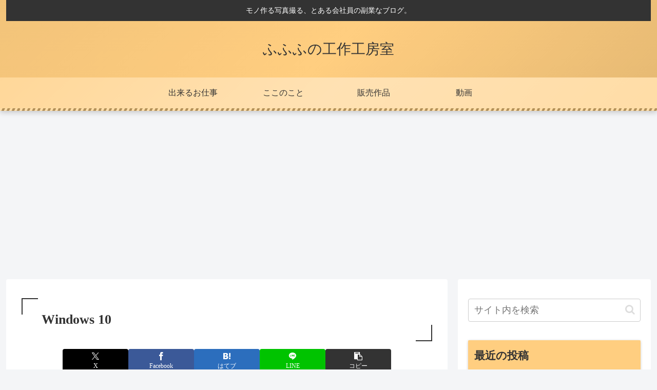

--- FILE ---
content_type: text/html; charset=utf-8
request_url: https://www.google.com/recaptcha/api2/aframe
body_size: 264
content:
<!DOCTYPE HTML><html><head><meta http-equiv="content-type" content="text/html; charset=UTF-8"></head><body><script nonce="OjpgVpmi0YouIAtci5ue3w">/** Anti-fraud and anti-abuse applications only. See google.com/recaptcha */ try{var clients={'sodar':'https://pagead2.googlesyndication.com/pagead/sodar?'};window.addEventListener("message",function(a){try{if(a.source===window.parent){var b=JSON.parse(a.data);var c=clients[b['id']];if(c){var d=document.createElement('img');d.src=c+b['params']+'&rc='+(localStorage.getItem("rc::a")?sessionStorage.getItem("rc::b"):"");window.document.body.appendChild(d);sessionStorage.setItem("rc::e",parseInt(sessionStorage.getItem("rc::e")||0)+1);localStorage.setItem("rc::h",'1768365027305');}}}catch(b){}});window.parent.postMessage("_grecaptcha_ready", "*");}catch(b){}</script></body></html>